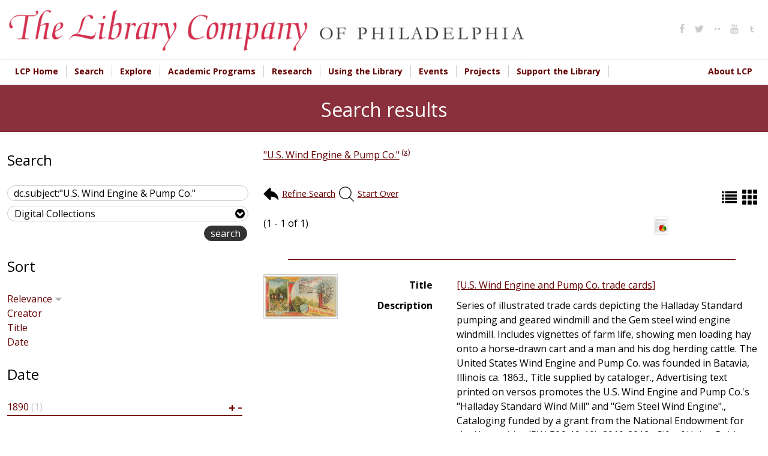

--- FILE ---
content_type: text/html; charset=utf-8
request_url: https://digital.librarycompany.org/islandora/search/dc.subject:%22U.S.%20Wind%20Engine%20%26%20Pump%20Co.%22?cp=islandora:root
body_size: 9357
content:


<!-- THEME DEBUG -->
<!-- CALL: theme('html') -->
<!-- FILE NAME SUGGESTIONS:
   * html--islandora--search--dc.subject:&quot;U.S. Wind Engine &amp; Pump Co.&quot;.tpl.php
   * html--islandora--search.tpl.php
   * html--islandora.tpl.php
   x html.tpl.php
-->
<!-- BEGIN OUTPUT from 'sites/all/themes/lcp/templates/html.tpl.php' -->
<!DOCTYPE html>
<html  lang="en" dir="ltr" prefix="content: http://purl.org/rss/1.0/modules/content/ dc: http://purl.org/dc/terms/ foaf: http://xmlns.com/foaf/0.1/ og: http://ogp.me/ns# rdfs: http://www.w3.org/2000/01/rdf-schema# sioc: http://rdfs.org/sioc/ns# sioct: http://rdfs.org/sioc/types# skos: http://www.w3.org/2004/02/skos/core# xsd: http://www.w3.org/2001/XMLSchema#">
<head>
  <meta charset="utf-8" />
<link rel="shortcut icon" href="https://digital.librarycompany.org/sites/all/themes/lcp/favicon.png" type="image/png" />
<meta name="Generator" content="Drupal 7 (http://drupal.org)" />
  <title>Search results | Library Company of Philadelphia Digital Collections</title>

  <meta property="og:url" content="https://digital.librarycompany.org/islandora/search/dc.subject:"U.S. Wind Engine & Pump Co."" />
  <meta property="og:title" content="Search results | Library Company of Philadelphia Digital Collections" />
  <meta property="og:description" content="" />
  <meta property="og:type" content="website" />
  <meta property="og:image" content="" />
  <meta property="og:image:secure_url" content="" />

      <meta name="MobileOptimized" content="width">
    <meta name="HandheldFriendly" content="true">
    <meta name="viewport" content="width=device-width">
  
  <style>
@import url("https://digital.librarycompany.org/modules/field/theme/field.css?s8ytss");
@import url("https://digital.librarycompany.org/sites/all/modules/islandora/css/islandora.base.css?s8ytss");
@import url("https://digital.librarycompany.org/sites/all/modules/islandora/css/islandora.theme.css?s8ytss");
@import url("https://digital.librarycompany.org/sites/all/modules/islandora_solution_pack_audio/css/islandora_audio.theme.css?s8ytss");
@import url("https://digital.librarycompany.org/sites/all/modules/islandora_solution_pack_collection/css/islandora_basic_collection.base.css?s8ytss");
@import url("https://digital.librarycompany.org/sites/all/modules/islandora_solution_pack_collection/css/islandora_basic_collection.theme.css?s8ytss");
@import url("https://digital.librarycompany.org/sites/all/modules/islandora_solution_pack_image/css/islandora_basic_image.theme.css?s8ytss");
@import url("https://digital.librarycompany.org/sites/all/modules/islandora_batch/css/views_table_contextual_links_fix.css?s8ytss");
@import url("https://digital.librarycompany.org/sites/all/modules/islandora_bookmark/css/islandora_bookmark.css?s8ytss");
@import url("https://digital.librarycompany.org/sites/all/modules/islandora_solution_pack_document/css/islandora_document.theme.css?s8ytss");
@import url("https://digital.librarycompany.org/sites/all/modules/islandora_fits/css/islandora_fits.css?s8ytss");
@import url("https://digital.librarycompany.org/sites/all/modules/islandora_solution_pack_large_image/css/islandora_large_image.theme.css?s8ytss");
@import url("https://digital.librarycompany.org/sites/all/modules/islandora_solution_pack_newspaper/css/islandora_newspaper.base.css?s8ytss");
@import url("https://digital.librarycompany.org/sites/all/modules/islandora_solution_pack_newspaper/css/islandora_newspaper.theme.css?s8ytss");
@import url("https://digital.librarycompany.org/sites/all/modules/islandora_solution_pack_pdf/css/islandora_pdf.theme.css?s8ytss");
@import url("https://digital.librarycompany.org/sites/all/modules/islandora_solr_search/css/islandora_solr.base.css?s8ytss");
@import url("https://digital.librarycompany.org/sites/all/modules/islandora_solr_metadata/css/islandora_solr_metadata.css?s8ytss");
@import url("https://digital.librarycompany.org/sites/all/modules/islandora_solution_pack_video/css/islandora_video.theme.css?s8ytss");
@import url("https://digital.librarycompany.org/sites/all/modules/menu_attach_block/menu_attach_block.css?s8ytss");
@import url("https://digital.librarycompany.org/modules/search/search.css?s8ytss");
@import url("https://digital.librarycompany.org/modules/user/user.css?s8ytss");
@import url("https://digital.librarycompany.org/sites/all/modules/views/css/views.css?s8ytss");
</style>
<style>
@import url("https://digital.librarycompany.org/sites/all/modules/colorbox/styles/default/colorbox_style.css?s8ytss");
@import url("https://digital.librarycompany.org/sites/all/modules/ctools/css/ctools.css?s8ytss");
@import url("https://digital.librarycompany.org/sites/all/modules/islandora_solr_search/css/islandora_solr.theme.css?s8ytss");
@import url("https://digital.librarycompany.org/sites/all/modules/nice_menus/css/nice_menus.css?s8ytss");
@import url("https://digital.librarycompany.org/sites/all/modules/nice_menus/css/nice_menus_default.css?s8ytss");
@import url("https://digital.librarycompany.org/sites/all/modules/responsive_menus/styles/meanMenu/meanmenu.min.css?s8ytss");
</style>
<style>
@import url("https://digital.librarycompany.org/sites/all/themes/lcp/module-css/islandora_internet_archive_bookreader.css?s8ytss");
@import url("https://digital.librarycompany.org/sites/all/themes/lcp/icons/fontello-icons/css/fontello.css?s8ytss");
@import url("https://digital.librarycompany.org/sites/all/themes/lcp/css/styles.css?s8ytss");
</style>
  <script src="https://digital.librarycompany.org/sites/all/modules/jquery_update/replace/jquery/1.7/jquery.min.js?v=1.7.2"></script>
<script src="https://digital.librarycompany.org/misc/jquery-extend-3.4.0.js?v=1.7.2"></script>
<script src="https://digital.librarycompany.org/misc/jquery-html-prefilter-3.5.0-backport.js?v=1.7.2"></script>
<script src="https://digital.librarycompany.org/misc/jquery.once.js?v=1.2"></script>
<script src="https://digital.librarycompany.org/misc/drupal.js?s8ytss"></script>
<script src="https://digital.librarycompany.org/sites/all/modules/nice_menus/js/jquery.bgiframe.js?v=2.1"></script>
<script src="https://digital.librarycompany.org/sites/all/modules/nice_menus/js/jquery.hoverIntent.js?v=0.5"></script>
<script src="https://digital.librarycompany.org/sites/all/modules/nice_menus/js/superfish.js?v=1.4.8"></script>
<script src="https://digital.librarycompany.org/sites/all/modules/nice_menus/js/nice_menus.js?v=1.0"></script>
<script src="https://digital.librarycompany.org/sites/all/modules/islandora_ga_reports/js/track_ds_downloads.js?s8ytss"></script>
<script src="https://digital.librarycompany.org/sites/all/libraries/colorbox/jquery.colorbox-min.js?s8ytss"></script>
<script src="https://digital.librarycompany.org/sites/all/modules/colorbox/js/colorbox.js?s8ytss"></script>
<script src="https://digital.librarycompany.org/sites/all/modules/colorbox/styles/default/colorbox_style.js?s8ytss"></script>
<script src="https://digital.librarycompany.org/sites/all/modules/responsive_menus/styles/meanMenu/jquery.meanmenu.min.js?s8ytss"></script>
<script src="https://digital.librarycompany.org/sites/all/modules/responsive_menus/styles/meanMenu/responsive_menus_mean_menu.js?s8ytss"></script>
<script src="https://digital.librarycompany.org/sites/all/modules/google_analytics/googleanalytics.js?s8ytss"></script>
<script>(function(i,s,o,g,r,a,m){i["GoogleAnalyticsObject"]=r;i[r]=i[r]||function(){(i[r].q=i[r].q||[]).push(arguments)},i[r].l=1*new Date();a=s.createElement(o),m=s.getElementsByTagName(o)[0];a.async=1;a.src=g;m.parentNode.insertBefore(a,m)})(window,document,"script","https://www.google-analytics.com/analytics.js","ga");ga("create", "UA-1032164-18", {"cookieDomain":"auto"});ga("set", "anonymizeIp", true);ga("send", "pageview");</script>
<script src="https://digital.librarycompany.org/sites/all/themes/lcp/js/script.js?s8ytss"></script>
<script src="https://digital.librarycompany.org/sites/all/themes/lcp/js/grid-list-toggle.js?s8ytss"></script>
<script>jQuery.extend(Drupal.settings, {"basePath":"\/","pathPrefix":"","ajaxPageState":{"theme":"lcp","theme_token":"qEx0DOYojOiIiTkq6nrlSDfd3-YkbCLVkzFX8wg5ya4","js":{"sites\/all\/modules\/jquery_update\/replace\/jquery\/1.7\/jquery.min.js":1,"misc\/jquery-extend-3.4.0.js":1,"misc\/jquery-html-prefilter-3.5.0-backport.js":1,"misc\/jquery.once.js":1,"misc\/drupal.js":1,"sites\/all\/modules\/nice_menus\/js\/jquery.bgiframe.js":1,"sites\/all\/modules\/nice_menus\/js\/jquery.hoverIntent.js":1,"sites\/all\/modules\/nice_menus\/js\/superfish.js":1,"sites\/all\/modules\/nice_menus\/js\/nice_menus.js":1,"sites\/all\/modules\/islandora_ga_reports\/js\/track_ds_downloads.js":1,"sites\/all\/libraries\/colorbox\/jquery.colorbox-min.js":1,"sites\/all\/modules\/colorbox\/js\/colorbox.js":1,"sites\/all\/modules\/colorbox\/styles\/default\/colorbox_style.js":1,"sites\/all\/modules\/responsive_menus\/styles\/meanMenu\/jquery.meanmenu.min.js":1,"sites\/all\/modules\/responsive_menus\/styles\/meanMenu\/responsive_menus_mean_menu.js":1,"sites\/all\/modules\/google_analytics\/googleanalytics.js":1,"0":1,"sites\/all\/themes\/lcp\/js\/script.js":1,"sites\/all\/themes\/lcp\/js\/grid-list-toggle.js":1},"css":{"modules\/system\/system.base.css":1,"modules\/system\/system.menus.css":1,"modules\/system\/system.messages.css":1,"modules\/system\/system.theme.css":1,"modules\/comment\/comment.css":1,"modules\/field\/theme\/field.css":1,"sites\/all\/modules\/islandora\/css\/islandora.base.css":1,"sites\/all\/modules\/islandora\/css\/islandora.theme.css":1,"sites\/all\/modules\/islandora_solution_pack_audio\/css\/islandora_audio.theme.css":1,"sites\/all\/modules\/islandora_solution_pack_collection\/css\/islandora_basic_collection.base.css":1,"sites\/all\/modules\/islandora_solution_pack_collection\/css\/islandora_basic_collection.theme.css":1,"sites\/all\/modules\/islandora_solution_pack_image\/css\/islandora_basic_image.theme.css":1,"sites\/all\/modules\/islandora_batch\/css\/views_table_contextual_links_fix.css":1,"sites\/all\/modules\/islandora_bookmark\/css\/islandora_bookmark.css":1,"sites\/all\/modules\/islandora_solution_pack_document\/css\/islandora_document.theme.css":1,"sites\/all\/modules\/islandora_fits\/css\/islandora_fits.css":1,"sites\/all\/modules\/islandora_solution_pack_large_image\/css\/islandora_large_image.theme.css":1,"sites\/all\/modules\/islandora_solution_pack_newspaper\/css\/islandora_newspaper.base.css":1,"sites\/all\/modules\/islandora_solution_pack_newspaper\/css\/islandora_newspaper.theme.css":1,"sites\/all\/modules\/islandora_solution_pack_pdf\/css\/islandora_pdf.theme.css":1,"sites\/all\/modules\/islandora_solr_search\/css\/islandora_solr.base.css":1,"sites\/all\/modules\/islandora_solr_metadata\/css\/islandora_solr_metadata.css":1,"sites\/all\/modules\/islandora_solution_pack_video\/css\/islandora_video.theme.css":1,"sites\/all\/modules\/menu_attach_block\/menu_attach_block.css":1,"modules\/node\/node.css":1,"modules\/search\/search.css":1,"modules\/user\/user.css":1,"sites\/all\/modules\/views\/css\/views.css":1,"sites\/all\/modules\/colorbox\/styles\/default\/colorbox_style.css":1,"sites\/all\/modules\/ctools\/css\/ctools.css":1,"sites\/all\/modules\/islandora_solr_search\/css\/islandora_solr.theme.css":1,"sites\/all\/modules\/nice_menus\/css\/nice_menus.css":1,"sites\/all\/modules\/nice_menus\/css\/nice_menus_default.css":1,"sites\/all\/modules\/responsive_menus\/styles\/meanMenu\/meanmenu.min.css":1,"sites\/all\/themes\/lcp\/system.base.css":1,"sites\/all\/themes\/lcp\/system.menus.css":1,"sites\/all\/themes\/lcp\/system.messages.css":1,"sites\/all\/themes\/lcp\/system.theme.css":1,"sites\/all\/themes\/lcp\/comment.css":1,"sites\/all\/themes\/lcp\/node.css":1,"sites\/all\/themes\/lcp\/module-css\/islandora_internet_archive_bookreader.css":1,"sites\/all\/themes\/lcp\/icons\/fontello-icons\/css\/fontello.css":1,"sites\/all\/themes\/lcp\/css\/styles.css":1}},"colorbox":{"opacity":"0.85","current":"{current} of {total}","previous":"\u00ab Prev","next":"Next \u00bb","close":"Close","maxWidth":"98%","maxHeight":"98%","fixed":true,"mobiledetect":true,"mobiledevicewidth":"480px","file_public_path":"\/sites\/default\/files","specificPagesDefaultValue":"admin*\nimagebrowser*\nimg_assist*\nimce*\nnode\/add\/*\nnode\/*\/edit\nprint\/*\nprintpdf\/*\nsystem\/ajax\nsystem\/ajax\/*"},"nice_menus_options":{"delay":800,"speed":"slow"},"responsive_menus":[{"selectors":".main-menu","container":"body","trigger_txt":"\u003Cspan \/\u003E\u003Cspan \/\u003E\u003Cspan \/\u003E","close_txt":"X","close_size":"18px","position":"right","media_size":"720","show_children":"1","expand_children":"1","expand_txt":"+","contract_txt":"-","remove_attrs":"0","responsive_menus_style":"mean_menu"}],"googleanalytics":{"trackOutbound":1,"trackMailto":1,"trackDownload":1,"trackDownloadExtensions":"7z|aac|arc|arj|asf|asx|avi|bin|csv|doc(x|m)?|dot(x|m)?|exe|flv|gif|gz|gzip|hqx|jar|jpe?g|js|mp(2|3|4|e?g)|mov(ie)?|msi|msp|pdf|phps|png|ppt(x|m)?|pot(x|m)?|pps(x|m)?|ppam|sld(x|m)?|thmx|qtm?|ra(m|r)?|sea|sit|tar|tgz|torrent|txt|wav|wma|wmv|wpd|xls(x|m|b)?|xlt(x|m)|xlam|xml|z|zip","trackColorbox":1},"urlIsAjaxTrusted":{"\/islandora\/search\/dc.subject:%22U.S.%20Wind%20Engine%20%26%20Pump%20Co.%22?cp=islandora:root":true}});</script>
      <!--[if lt IE 9]>
    <script src="/sites/all/themes/zen/js/html5shiv.min.js"></script>
    <![endif]-->
  </head>
<body class="html not-front not-logged-in one-sidebar sidebar-first page-islandora page-islandora-search page-islandora-search-dcsubjectus-wind-engine--pump-co designkit section-islandora islandora-cp-islandora-root" >
      <p class="skip-link__wrapper">
      <a href="#main-menu" class="skip-link visually-hidden visually-hidden--focusable" id="skip-link">Jump to navigation</a>
    </p>
    

<!-- THEME DEBUG -->
<!-- CALL: theme('region') -->
<!-- FILE NAME SUGGESTIONS:
   * region--page-top.tpl.php
   x region.tpl.php
-->
<!-- BEGIN OUTPUT from 'sites/all/themes/zen/templates/region.tpl.php' -->

<!-- END OUTPUT from 'sites/all/themes/zen/templates/region.tpl.php' -->

  

<!-- THEME DEBUG -->
<!-- CALL: theme('page') -->
<!-- FILE NAME SUGGESTIONS:
   * page--islandora--search--dc.subject:&quot;U.S. Wind Engine &amp; Pump Co.&quot;.tpl.php
   * page--islandora--search.tpl.php
   * page--islandora.tpl.php
   x page.tpl.php
-->
<!-- BEGIN OUTPUT from 'sites/all/themes/lcp/templates/page.tpl.php' -->

<div>

  <header class="header" role="banner">
    <div class="header-inner layout-center">
              <a href="/" title="Home" rel="home" class="header__logo"><img src="https://digital.librarycompany.org/sites/all/themes/lcp/logo.png" alt="Home" class="header__logo-image" /></a>
      
      
      
      

<!-- THEME DEBUG -->
<!-- CALL: theme('region') -->
<!-- FILE NAME SUGGESTIONS:
   * region--header.tpl.php
   x region.tpl.php
-->
<!-- BEGIN OUTPUT from 'sites/all/themes/zen/templates/region.tpl.php' -->
  <div class="header__region region region-header">
    

<!-- THEME DEBUG -->
<!-- CALL: theme('block') -->
<!-- FILE NAME SUGGESTIONS:
   * block--menu--menu-social-media-header.tpl.php
   * block--menu.tpl.php
   * block--header.tpl.php
   x block.tpl.php
-->
<!-- BEGIN OUTPUT from 'sites/all/themes/zen/templates/block.tpl.php' -->
<div class="block block-menu social-media-header first last odd" role="navigation" id="block-menu-menu-social-media-header">

      
  <ul class="menu"><li class="menu__item is-leaf first leaf"><a href="http://www.facebook.com/pages/The-Library-Company-of-Philadelphia/74593339617?ref=mf#" class="menu__link"><i class='icon fontello icon-facebook'></i></a></li>
<li class="menu__item is-leaf leaf"><a href="http://www.twitter.com/librarycompany" class="menu__link"><i class='icon fontello icon-twitter'></i></a></li>
<li class="menu__item is-leaf leaf"><a href="http://www.flickr.com/photos/library-company-of-philadelphia/" class="menu__link"><i class='icon fontello icon-dot-2'></i></a></li>
<li class="menu__item is-leaf leaf"><a href="http://www.youtube.com/user/LibraryCompany/feed" class="menu__link"><i class='icon fontello icon-youtube'></i></a></li>
<li class="menu__item is-leaf last leaf"><a href="http://librarycompany.tumblr.com/" class="menu__link"><i class='icon fontello icon-tumbler'></i></a></li>
</ul>
</div>

<!-- END OUTPUT from 'sites/all/themes/zen/templates/block.tpl.php' -->

  </div>

<!-- END OUTPUT from 'sites/all/themes/zen/templates/region.tpl.php' -->

    </div>


  </header>

  
  

<!-- THEME DEBUG -->
<!-- CALL: theme('region') -->
<!-- FILE NAME SUGGESTIONS:
   * region--navigation.tpl.php
   x region.tpl.php
-->
<!-- BEGIN OUTPUT from 'sites/all/themes/zen/templates/region.tpl.php' -->
  <div class="region region-navigation">
    

<!-- THEME DEBUG -->
<!-- CALL: theme('block') -->
<!-- FILE NAME SUGGESTIONS:
   * block--nice-menus--1.tpl.php
   * block--nice-menus.tpl.php
   * block--navigation.tpl.php
   x block.tpl.php
-->
<!-- BEGIN OUTPUT from 'sites/all/themes/zen/templates/block.tpl.php' -->
<div class="block block-nice-menus layout-center main-menu clearfix first last odd" id="block-nice-menus-1">

        <h2 class="block__title"><span class="nice-menu-hide-title">Main menu</span></h2>
    
  <ul class="nice-menu nice-menu-down nice-menu-main-menu" id="nice-menu-1"><li class="menu__item menu-644 menu-path-librarycompanyorg first odd "><a href="http://www.librarycompany.org" class="menu__link">LCP Home</a></li>
<li class="menu__item menu-1450 menuparent  menu-path-sdigitallibrarycompanyorg-discovery  even "><a href="https://digital.librarycompany.org/discovery" class="menu__link">Search</a><ul><li class="menu__item menu-1447 menu-path-slibrarycompanykohacatalogcom- first odd "><a href="https://librarycompany.kohacatalog.com/" class="menu__link">Search Library Catalog</a></li>
<li class="menu__item menu-1451 menu-path-sdigitallibrarycompanyorg-  even "><a href="https://digital.librarycompany.org/" class="menu__link">Search Digital Collections</a></li>
<li class="menu__item menu-1452 menu-path-slibrarycompanyorg-using-the-library-search-  odd "><a href="https://librarycompany.org/using-the-library/search/" class="menu__link">How to Search the Collections</a></li>
<li class="menu__item menu-1453 menu-path-slibrarycompanyorg-using-the-library-genre-and-other-terms-  even "><a href="https://librarycompany.org/using-the-library/genre-and-other-terms/" class="menu__link">Access Terms Used in Our Catalogs</a></li>
<li class="menu__item menu-1454 menu-path-slibrarycompanyorg-using-the-library-findingaids-  odd last"><a href="https://librarycompany.org/using-the-library/findingaids/" class="menu__link">Finding Aids</a></li>
</ul></li>
<li class="menu__item menu-1448 menuparent  menu-path-slibrarycompanyorg-explore  odd "><a href="https://librarycompany.org/explore" class="menu__link">Explore</a><ul><li class="menu__item menu-219 menu-path-islandora first odd "><a href="/islandora" class="menu__link">Browse Collections</a></li>
<li class="menu__item menu-1455 menu-path-slibrarycompanyorg-news  even "><a href="https://librarycompany.org/news" class="menu__link">LCP News</a></li>
<li class="menu__item menu-1456 menu-path-slibrarycompanyorg-explore-lcp-social-media-wall-  odd "><a href="https://librarycompany.org/explore/lcp-social-media-wall/" class="menu__link">Social Media</a></li>
<li class="menu__item menu-1465 menu-path-slibrarycompanyorg-research-exhibits-  even "><a href="https://librarycompany.org/research/exhibits/" class="menu__link">Exhibitions</a></li>
<li class="menu__item menu-1466 menu-path-slibrarycompanyorg-talking-in-the-library-  odd last"><a href="https://librarycompany.org/talking-in-the-library/" class="menu__link">Podcast</a></li>
</ul></li>
<li class="menu__item menu-552 menuparent  menu-path-slibrarycompanyorg-academic-programs-  even "><a href="https://librarycompany.org/academic-programs/" class="menu__link">Academic Programs</a><ul><li class="menu__item menu-1457 menu-path-slibrarycompanyorg-academic-programs- first odd "><a href="https://librarycompany.org/academic-programs/" class="menu__link">Overview</a></li>
<li class="menu__item menu-1458 menu-path-slibrarycompanyorg-academic-programs-fellowships-  even "><a href="https://librarycompany.org/academic-programs/fellowships/" class="menu__link">Fellowships</a></li>
<li class="menu__item menu-1459 menu-path-slibrarycompanyorg-innovation-award--  odd "><a href="https://librarycompany.org/innovation-award/#/" class="menu__link">Innovation Award</a></li>
<li class="menu__item menu-1754 menu-path-slibrarycompanyorg-biennial-first-book-award--top  even "><a href="https://librarycompany.org/biennial-first-book-award/#/top" class="menu__link">Biennial First Book Award</a></li>
<li class="menu__item menu-1460 menu-path-slibrarycompanyorg-seminars-  odd "><a href="https://librarycompany.org/seminars/" class="menu__link">Seminars</a></li>
<li class="menu__item menu-1461 menu-path-slibrarycompanyorg-academic-programs-paah-  even "><a href="https://librarycompany.org/academic-programs/paah/" class="menu__link">Program in African American History</a></li>
<li class="menu__item menu-1462 menu-path-slibrarycompanyorg-academic-programs-peaes-  odd "><a href="https://librarycompany.org/academic-programs/peaes/" class="menu__link">Program in Early American Economy and Society</a></li>
<li class="menu__item menu-1463 menu-path-slibrarycompanyorg-academic-programs-women-  even "><a href="https://librarycompany.org/academic-programs/women/" class="menu__link">The Davida T. Deutsch Program in Women’s History</a></li>
<li class="menu__item menu-1464 menu-path-slibrarycompanyorg-academic-programs-vcp-  odd last"><a href="https://librarycompany.org/academic-programs/vcp/" class="menu__link">Visual Culture Program</a></li>
</ul></li>
<li class="menu__item menu-647 menuparent  menu-path-librarycompanyorg-research-  odd "><a href="http://librarycompany.org/research/" class="menu__link">Research</a><ul><li class="menu__item menu-1467 menu-path-slibrarycompanyorg-research-top first odd "><a href="https://librarycompany.org/research/#top" class="menu__link">Overview</a></li>
<li class="menu__item menu-1468 menu-path-slibrarycompanyorg-research-subject-guides-afroam-  even "><a href="https://librarycompany.org/research/subject-guides/afroam/" class="menu__link">Subject Guides</a></li>
<li class="menu__item menu-1470 menu-path-slibrarycompanyorg-using-the-library-findingaids-  odd "><a href="https://librarycompany.org/using-the-library/findingaids/" class="menu__link">Finding Aids</a></li>
<li class="menu__item menu-1471 menu-path-slibrarycompanyorg-research-exhibits-  even "><a href="https://librarycompany.org/research/exhibits/" class="menu__link">Online Exhibitions</a></li>
<li class="menu__item menu-1472 menu-path-slibrarycompanyorg-research-bindings-  odd last"><a href="https://librarycompany.org/research/bindings/" class="menu__link">Bookbinding Research</a></li>
</ul></li>
<li class="menu__item menu-544 menuparent  menu-path-librarycompanyorg-using-the-library-  even "><a href="http://librarycompany.org/using-the-library/" class="menu__link">Using the Library</a><ul><li class="menu__item menu-1474 menu-path-slibrarycompanyorg-using-the-library- first odd "><a href="https://librarycompany.org/using-the-library/" class="menu__link">Overview</a></li>
<li class="menu__item menu-643 menu-path-slibrarycompanyorg-using-the-library-access-  even "><a href="https://librarycompany.org/using-the-library/access/" class="menu__link">Hours, Access, &amp; Location</a></li>
<li class="menu__item menu-646 menu-path-librarycompanyorg-using-the-library-rightsrepro-  odd "><a href="http://librarycompany.org/using-the-library/rightsrepro/" class="menu__link">Rights &amp; Reproductions</a></li>
<li class="menu__item menu-1475 menu-path-slibrarycompanyorg-using-the-library-search-  even "><a href="https://librarycompany.org/using-the-library/search/" class="menu__link">How to Search Collections</a></li>
<li class="menu__item menu-1740 menu-path-slibrarycompanyorg-potentially-harmful-materials-and-descriptions-statement-  odd "><a href="https://librarycompany.org/potentially-harmful-materials-and-descriptions-statement/" class="menu__link">Potentially Harmful Materials and Descriptions Statement</a></li>
<li class="menu__item menu-1759 menu-path-slibrarycompanyorg-using-the-library-resources--  even last"><a href="https://librarycompany.org/using-the-library/resources/#/" class="menu__link">Online Resources</a></li>
</ul></li>
<li class="menu__item menu-554 menuparent  menu-path-librarycompanyorg-calendar-  odd "><a href="http://librarycompany.org/calendar/" class="menu__link">Events</a><ul><li class="menu__item menu-1476 menu-path-slibrarycompanyorg-calendar- first odd "><a href="https://librarycompany.org/calendar/" class="menu__link">Upcoming Events</a></li>
<li class="menu__item menu-1478 menu-path-slibrarycompanyorg-seminars-  even "><a href="https://librarycompany.org/seminars/" class="menu__link">Seminars</a></li>
<li class="menu__item menu-1479 menu-path-slibrarycompanyorg-news-  odd "><a href="https://librarycompany.org/news/" class="menu__link">LCP News</a></li>
<li class="menu__item menu-1480 menu-path-slibrarycompanyorg-about-lcp-press-  even last"><a href="https://librarycompany.org/about-lcp/press/" class="menu__link">LCP Press Resources</a></li>
</ul></li>
<li class="menu__item menu-1742 menuparent  menu-path-front  even "><a href="/" class="menu__link">Projects</a><ul><li class="menu__item menu-1749 menu-path-slibrarycompanyorg-beyond-glass-cases-the-library-company-of-philadelphias-collections-lab-- first odd "><a href="https://librarycompany.org/beyond-glass-cases-the-library-company-of-philadelphias-collections-lab/#/" class="menu__link">Beyond Glass Cases</a></li>
<li class="menu__item menu-1755 menu-path-slibrarycompanyorg-lcppapersproject-  even "><a href="https://librarycompany.org/lcppapersproject/" class="menu__link">Library Company Papers Project</a></li>
<li class="menu__item menu-1756 menu-path-slibrarycompanyorg-hearingvoices-  odd "><a href="https://librarycompany.org/hearingvoices/" class="menu__link">Hearing Voices</a></li>
<li class="menu__item menu-1743 menu-path-slibrarycompanyorg-imperfect-history-  even "><a href="https://librarycompany.org/imperfect-history/" class="menu__link">Imperfect History</a></li>
<li class="menu__item menu-1744 menu-path-slibrarycompanyorg-fireside-chats-  odd last"><a href="https://librarycompany.org/fireside-chats/" class="menu__link">Fireside Chats</a></li>
</ul></li>
<li class="menu__item menu-645 menuparent  menu-path-slibrarycompanyorg-development-  odd "><a href="https://librarycompany.org/development/" class="menu__link">Support the Library</a><ul><li class="menu__item menu-1483 menu-path-slibrarycompanyorg-development- first odd "><a href="https://librarycompany.org/development/" class="menu__link">Overview</a></li>
<li class="menu__item menu-1484 menu-path-slibrarycompanyorg-development-development-donate-form-  even "><a href="https://librarycompany.org/development/development-donate-form/" class="menu__link">Donate Online!</a></li>
<li class="menu__item menu-1485 menu-path-slibrarycompanyorg-development-development-member-form-  odd "><a href="https://librarycompany.org/development/development-member-form/" class="menu__link">Join &amp; Renew Membership Online</a></li>
<li class="menu__item menu-1486 menu-path-slibrarycompanyorg-development-shareholding-  even "><a href="https://librarycompany.org/development/shareholding/" class="menu__link">Support: Shareholding</a></li>
<li class="menu__item menu-1488 menu-path-slibrarycompanyorg-development-support-lecture-jvch--  odd "><a href="https://librarycompany.org/development/support-lecture-jvch/#/" class="menu__link">Lecture in Honor of John C. Van Horne</a></li>
<li class="menu__item menu-1487 menu-path-slibrarycompanyorg-development-membership-benefits-  even "><a href="https://librarycompany.org/development/membership-benefits/" class="menu__link">Membership Benefits</a></li>
<li class="menu__item menu-1490 menu-path-slibrarycompanyorg-development-planned-giving-  odd "><a href="https://librarycompany.org/development/planned-giving/" class="menu__link">Planned Giving</a></li>
<li class="menu__item menu-1489 menu-path-slibrarycompanyorg-development-support-annual-dinner--  even "><a href="https://librarycompany.org/development/support-annual-dinner/#/" class="menu__link">Annual Dinner</a></li>
<li class="menu__item menu-1758 menu-path-slibrarycompanyorg-development-support-junto--  odd last"><a href="https://librarycompany.org/development/support-junto/#/" class="menu__link">Junto</a></li>
</ul></li>
<li class="menu__item menu-648 menuparent  menu-path-slibrarycompanyorg-about-lcp-  even last"><a href="https://librarycompany.org/about-lcp/" class="menu__link">About LCP</a><ul><li class="menu__item menu-1496 menu-path-slibrarycompanyorg-about-lcp-annual-reports- first odd "><a href="https://librarycompany.org/about-lcp/annual-reports/" class="menu__link">Annual Reports</a></li>
<li class="menu__item menu-1498 menu-path-slibrarycompanyorg-about-lcp-staff-  even "><a href="https://librarycompany.org/about-lcp/staff/" class="menu__link">Staff</a></li>
<li class="menu__item menu-1499 menu-path-slibrarycompanyorg-about-lcp-board-  odd "><a href="https://librarycompany.org/about-lcp/board/" class="menu__link">Board of Trustees</a></li>
<li class="menu__item menu-1500 menu-path-slibrarycompanyorg-about-lcp-employment-  even "><a href="https://librarycompany.org/about-lcp/employment/" class="menu__link">Employment</a></li>
<li class="menu__item menu-1501 menu-path-slibrarycompanyorg-about-lcp-affiliations-  odd "><a href="https://librarycompany.org/about-lcp/affiliations/" class="menu__link">Affiliations</a></li>
<li class="menu__item menu-1502 menu-path-slibrarycompanyorg-news-  even "><a href="https://librarycompany.org/news/" class="menu__link">LCP Blog</a></li>
<li class="menu__item menu-1503 menu-path-slibrarycompanyorg-about-lcp-press-  odd "><a href="https://librarycompany.org/about-lcp/press/" class="menu__link">Press Resources</a></li>
<li class="menu__item menu-1491 menu-path-slibrarycompanyorg-lcp-privacy-policy-  even "><a href="https://librarycompany.org/lcp-privacy-policy/" class="menu__link">LCP Privacy Policy</a></li>
<li class="menu__item menu-1494 menu-path-slibrarycompanyorg-about-lcp-  odd "><a href="https://librarycompany.org/about-lcp/" class="menu__link">Overview and History</a></li>
<li class="menu__item menu-1495 menu-path-slibrarycompanyorg-about-lcp-lcp-faq-sheet-  even last"><a href="https://librarycompany.org/about-lcp/lcp-faq-sheet/" class="menu__link">LCP FAQ Sheet</a></li>
</ul></li>
</ul>

</div>

<!-- END OUTPUT from 'sites/all/themes/zen/templates/block.tpl.php' -->

  </div>

<!-- END OUTPUT from 'sites/all/themes/zen/templates/region.tpl.php' -->

    <div class="region-context-wrapper">
    <div class="layout-center">
      

<!-- THEME DEBUG -->
<!-- CALL: theme('region') -->
<!-- FILE NAME SUGGESTIONS:
   x region--context.tpl.php
   * region.tpl.php
-->
<!-- BEGIN OUTPUT from 'sites/all/themes/lcp/templates/region--context.tpl.php' -->
<hr class="context-head-hr">

  <div class="region region-context">
    

<!-- THEME DEBUG -->
<!-- CALL: theme('block') -->
<!-- FILE NAME SUGGESTIONS:
   * block--blockify--blockify-page-title.tpl.php
   * block--blockify.tpl.php
   * block--context.tpl.php
   x block.tpl.php
-->
<!-- BEGIN OUTPUT from 'sites/all/themes/zen/templates/block.tpl.php' -->
<div class="block block-blockify first odd" id="block-blockify-blockify-page-title">

      
  <h1 class="title" id="page-title">Search results</h1>
</div>

<!-- END OUTPUT from 'sites/all/themes/zen/templates/block.tpl.php' -->

        <hr class="context-foot-hr">
  </div>

<!-- END OUTPUT from 'sites/all/themes/lcp/templates/region--context.tpl.php' -->

    </div>
  </div>
</div>

<div class="layout-center">

  <div class="layout-3col layout-swap layout-center-inner-main">

    
    <main class="layout-3col__right-content" role="main">
            <nav class="breadcrumb" role="navigation"><h2 class="breadcrumb__title">You are here</h2><ol class="breadcrumb__list"><li class="breadcrumb__item"><a title="dc.subject:&quot;U.S. Wind Engine &amp; Pump Co.&quot;" rel="nofollow" href="/islandora/search/dc.subject%3A%22U.S.%20Wind%20Engine%20%26%20Pump%20Co.%22?cp=islandora%3Aroot&amp;islandora_solr_search_navigation=1">&quot;U.S. Wind Engine &amp; Pump Co.&quot;</a><span class="islandora-solr-breadcrumb-super"> <a title="Remove dc.subject:&quot;U.S. Wind Engine &amp; Pump Co.&quot;" rel="nofollow" href="/islandora/search/%20?cp=islandora%3Aroot&amp;islandora_solr_search_navigation=1">(x)</a></span></li></ol></nav>      <a href="#skip-link" class="visually-hidden visually-hidden--focusable" id="main-content">Back to top</a>
                              

<!-- THEME DEBUG -->
<!-- CALL: theme('region') -->
<!-- FILE NAME SUGGESTIONS:
   * region--content.tpl.php
   x region--no-wrapper.tpl.php
   * region.tpl.php
-->
<!-- BEGIN OUTPUT from 'sites/all/themes/zen/templates/region--no-wrapper.tpl.php' -->



<!-- THEME DEBUG -->
<!-- CALL: theme('block') -->
<!-- FILE NAME SUGGESTIONS:
   x block--no-wrapper.tpl.php
   * block--system--main.tpl.php
   * block--system.tpl.php
   * block--content.tpl.php
   * block.tpl.php
-->
<!-- BEGIN OUTPUT from 'sites/all/themes/zen/templates/block--no-wrapper.tpl.php' -->




<!-- THEME DEBUG -->
<!-- CALL: theme('islandora_solr_wrapper') -->
<!-- BEGIN OUTPUT from 'sites/all/themes/lcp/templates/islandora-solr-wrapper.tpl.php' -->

<div id="islandora-solr-top">

  <div class="refine-search">
    <div class="item-list"><ul><li class="first"><a href="/advanced-search" title="Refine Search">Refine Search</a></li>
<li class="last"><a href="/advanced-search?reset=true" title="Start Over">Start Over</a></li>
</ul></div>  </div>

  <div class="primary-displays">
    

<!-- THEME DEBUG -->
<!-- CALL: theme('block') -->
<!-- FILE NAME SUGGESTIONS:
   * block--islandora-solr--display-switch.tpl.php
   * block--islandora-solr.tpl.php
   * block---1.tpl.php
   x block.tpl.php
-->
<!-- BEGIN OUTPUT from 'sites/all/themes/zen/templates/block.tpl.php' -->
<div class="block block-islandora-solr first odd" id="block-islandora-solr-display-switch">

      
  <div class="item-list"><ul class="islandora-solr-display"><li class="first"><a class="display-default active" rel="nofollow" title="Display search results as a list view" href="/islandora/search/dc.subject%3A%22U.S.%20Wind%20Engine%20%26%20Pump%20Co.%22?cp=islandora%3Aroot&amp;islandora_solr_search_navigation=1&amp;display=default">List (default)</a></li>
<li class="last"><a class="display-grid" rel="nofollow" title="Display search results as a grid view" href="/islandora/search/dc.subject%3A%22U.S.%20Wind%20Engine%20%26%20Pump%20Co.%22?cp=islandora%3Aroot&amp;islandora_solr_search_navigation=1&amp;display=grid">Grid</a></li>
</ul></div>
</div>

<!-- END OUTPUT from 'sites/all/themes/zen/templates/block.tpl.php' -->

  </div>

  <div class="item-list"><ul id="secondary-display-profiles"><li class="first last"><a title="Download complete resultset as a CSV Spreadsheet" rel="nofollow" href="/islandora/search/dc.subject%3A%22U.S.%20Wind%20Engine%20%26%20Pump%20Co.%22?cp=islandora%3Aroot&amp;islandora_solr_search_navigation=1&amp;solr_profile=csv"><img src="/sites/all/modules/islandora_solr_search/islandora_solr_config/images/csv.png" class="secondary-display-csv" alt="CSV Spreadsheet"></a></li>
</ul></div>
  <div id="islandora-solr-result-count">
    (1 - 1 of 1)  </div>

  <div class="search-pager">
      </div>

</div>
<div class="islandora-solr-content">

  <hr class="solr-post-pager-hr">
  

<!-- THEME DEBUG -->
<!-- CALL: theme('islandora_solr') -->
<!-- BEGIN OUTPUT from 'sites/all/themes/lcp/templates/islandora-solr.tpl.php' -->
  <div class="islandora islandora-solr-search-results">
                                          <!-- Search result -->
      <div class="islandora-solr-search-result clear-block odd">
        <div class="islandora-solr-search-result-inner">
          <!-- Thumbnail -->
          <dl class="solr-thumb">
            <dt>
              <a href="/islandora/object/digitool%3A107122?solr_nav%5Bid%5D=f103bf3bf2d0feb1c161&amp;solr_nav%5Bpage%5D=0&amp;solr_nav%5Boffset%5D=0" title="[U.S. Wind Engine and Pump Co. trade cards]"><img typeof="foaf:Image" src="/islandora/object/digitool%3A107122/datastream/TN/view?solr_nav%5Bid%5D=f103bf3bf2d0feb1c161&amp;solr_nav%5Bpage%5D=0&amp;solr_nav%5Boffset%5D=0" alt="[U.S. Wind Engine and Pump Co. trade cards]" /></a>            </dt>
            <dd></dd>
          </dl>
          <!-- Metadata -->
          <dl class="solr-fields islandora-inline-metadata">
                          <dt class="solr-label lcp-mods-display-title-ms">
                Title              </dt>
              <dd class="solr-value lcp-mods-display-title-ms">
                <a href="/islandora/object/digitool%3A107122?solr_nav%5Bid%5D=f103bf3bf2d0feb1c161&amp;solr_nav%5Bpage%5D=0&amp;solr_nav%5Boffset%5D=0" title="[U.S. Wind Engine and Pump Co. trade cards]">[U.S. Wind Engine and Pump Co. trade cards]</a>              </dd>
                          <dt class="solr-label dc-description">
                Description              </dt>
              <dd class="solr-value dc-description">
                Series of illustrated trade cards depicting the Halladay Standard pumping and geared windmill and the Gem steel wind engine windmill. Includes vignettes of farm life, showing men loading hay onto a horse-drawn cart and a man and his dog herding cattle. The United States Wind Engine and Pump Co. was founded in Batavia, Illinois ca. 1863., Title supplied by cataloger., Advertising text printed on versos promotes the U.S. Wind Engine and Pump Co.'s "Halladay Standard Wind Mill" and "Gem Steel Wind Engine"., Cataloging funded by a grant from the National Endowment for the Humanities (PW-506-19-10), 2010-2012., Gift of Helen Beitler., Digitized.              </dd>
                          <dt class="solr-label lcp-mods-first-date-ms">
                Date              </dt>
              <dd class="solr-value lcp-mods-first-date-ms">
                [ca. 1890]              </dd>
                          <dt class="solr-label lcp-mods-display-location-ms">
                Location              </dt>
              <dd class="solr-value lcp-mods-display-location-ms">
                Library Company of Philadelphia | Print Department trade card - United States [P.9993.8 & 9]              </dd>
                      </dl>
        </div>
      </div>
              <hr class="solr-post-row-hr row-final">
      
      


          </div>

<!-- END OUTPUT from 'sites/all/themes/lcp/templates/islandora-solr.tpl.php' -->

    </div>

<!-- END OUTPUT from 'sites/all/themes/lcp/templates/islandora-solr-wrapper.tpl.php' -->


<!-- END OUTPUT from 'sites/all/themes/zen/templates/block--no-wrapper.tpl.php' -->


<!-- END OUTPUT from 'sites/all/themes/zen/templates/region--no-wrapper.tpl.php' -->

          </main>

          <aside class="layout-3col__left-sidebar" role="complementary">
        

<!-- THEME DEBUG -->
<!-- CALL: theme('region') -->
<!-- FILE NAME SUGGESTIONS:
   * region--sidebar-first.tpl.php
   x region--no-wrapper.tpl.php
   * region.tpl.php
-->
<!-- BEGIN OUTPUT from 'sites/all/themes/zen/templates/region--no-wrapper.tpl.php' -->



<!-- THEME DEBUG -->
<!-- CALL: theme('block') -->
<!-- FILE NAME SUGGESTIONS:
   * block--islandora-collection-search--islandora-collection-search.tpl.php
   * block--islandora-collection-search.tpl.php
   * block--context.tpl.php
   x block.tpl.php
-->
<!-- BEGIN OUTPUT from 'sites/all/themes/zen/templates/block.tpl.php' -->
<div class="block block-islandora-collection-search last even" id="block-islandora-collection-search-islandora-collection-search">

        <h2 class="block__title">Search</h2>
    
  <form action="/islandora/search/dc.subject:%22U.S.%20Wind%20Engine%20%26%20Pump%20Co.%22?cp=islandora:root" method="post" id="islandora-collection-search-form" accept-charset="UTF-8"><div><div class="container-inline form-wrapper" id="edit-simple"><div class="form-item form-type-textfield form-item-islandora-simple-search-query">
  <label class="element-invisible" for="edit-islandora-simple-search-query">Search box </label>
 <input placeholder="Search the Library" type="text" id="edit-islandora-simple-search-query" name="islandora_simple_search_query" value="dc.subject:&quot;U.S. Wind Engine &amp; Pump Co.&quot;" size="15" maxlength="128" class="form-text" />
</div>
<div class="form-item form-type-select form-item-collection-select">
 <select id="edit-collection-select" name="collection_select" class="form-select"><option value="all">All collections</option><option value="islandora:root" selected="selected">Digital Collections</option></select>
</div>
<a href="/advanced-search" class="adv-search">advanced search</a><input type="submit" id="edit-submit" name="op" value="search" class="form-submit" /></div><input type="hidden" name="form_build_id" value="form-iYOVtd1OTvf2hEGtW_gRUsOG3dqds0YsI_RTkwSDzq0" />
<input type="hidden" name="form_id" value="islandora_collection_search_form" />
</div></form>
</div>

<!-- END OUTPUT from 'sites/all/themes/zen/templates/block.tpl.php' -->



<!-- THEME DEBUG -->
<!-- CALL: theme('block') -->
<!-- FILE NAME SUGGESTIONS:
   * block--islandora-solr--sort.tpl.php
   * block--islandora-solr.tpl.php
   * block--sidebar-first.tpl.php
   x block.tpl.php
-->
<!-- BEGIN OUTPUT from 'sites/all/themes/zen/templates/block.tpl.php' -->
<div class="block block-islandora-solr first odd" id="block-islandora-solr-sort">

        <h2 class="block__title">Sort</h2>
    
  <div class="item-list"><ul class="islandora-solr-sort"><li class="first"><a class="active" rel="nofollow" title="Relevance" href="/islandora/search/dc.subject%3A%22U.S.%20Wind%20Engine%20%26%20Pump%20Co.%22?cp=islandora%3Aroot&amp;islandora_solr_search_navigation=1&amp;sort=score%20asc">Relevance <img typeof="foaf:Image" src="https://digital.librarycompany.org/misc/arrow-asc.png" width="13" height="13" alt="sort ascending" title="sort ascending" /></a></li>
<li><a class="" rel="nofollow" title="Creator" href="/islandora/search/dc.subject%3A%22U.S.%20Wind%20Engine%20%26%20Pump%20Co.%22?cp=islandora%3Aroot&amp;islandora_solr_search_navigation=1&amp;sort=lcp_mods_sort_creator_ss%20asc">Creator </a></li>
<li><a class="" rel="nofollow" title="Title" href="/islandora/search/dc.subject%3A%22U.S.%20Wind%20Engine%20%26%20Pump%20Co.%22?cp=islandora%3Aroot&amp;islandora_solr_search_navigation=1&amp;sort=lcp_mods_sort_title_ss%20asc">Title </a></li>
<li class="last"><a class="" rel="nofollow" title="Date" href="/islandora/search/dc.subject%3A%22U.S.%20Wind%20Engine%20%26%20Pump%20Co.%22?cp=islandora%3Aroot&amp;islandora_solr_search_navigation=1&amp;sort=lcp_mods_sort_date_dt%20desc">Date </a></li>
</ul></div>
</div>

<!-- END OUTPUT from 'sites/all/themes/zen/templates/block.tpl.php' -->



<!-- THEME DEBUG -->
<!-- CALL: theme('block') -->
<!-- FILE NAME SUGGESTIONS:
   * block--islandora-solr--basic-facets.tpl.php
   * block--islandora-solr.tpl.php
   * block--sidebar-first.tpl.php
   x block.tpl.php
-->
<!-- BEGIN OUTPUT from 'sites/all/themes/zen/templates/block.tpl.php' -->
<div class="block block-islandora-solr last even" id="block-islandora-solr-basic-facets">

      
  <div class="islandora-solr-facet-wrapper"><h2>Date</h2>

<!-- THEME DEBUG -->
<!-- CALL: theme('islandora_solr_facet') -->
<!-- BEGIN OUTPUT from 'sites/all/themes/lcp/templates/islandora-solr-facet.tpl.php' -->

<ul class="islandora-solr-facet">
      <li>
      <div class="facet-link">
	      <a rel="nofollow" href="/islandora/search/dc.subject%3A%22U.S.%20Wind%20Engine%20%26%20Pump%20Co.%22?cp=islandora%3Aroot&amp;islandora_solr_search_navigation=1&amp;f%5B0%5D=lcp_mods_facet_date_mdt%3A%221890%5C-01%5C-01T00%5C%3A00%5C%3A00Z%22">1890</a>	      <span class="count">(1)</span>
      </div>
      <div class="facet-more">
	      <span class="plusminus">
	        <a rel="nofollow" href="/islandora/search/dc.subject%3A%22U.S.%20Wind%20Engine%20%26%20Pump%20Co.%22?cp=islandora%3Aroot&amp;islandora_solr_search_navigation=1&amp;f%5B0%5D=lcp_mods_facet_date_mdt%3A%221890%5C-01%5C-01T00%5C%3A00%5C%3A00Z%22" class="plus">+</a>	        <a rel="nofollow" href="/islandora/search/dc.subject%3A%22U.S.%20Wind%20Engine%20%26%20Pump%20Co.%22?cp=islandora%3Aroot&amp;islandora_solr_search_navigation=1&amp;f%5B0%5D=-lcp_mods_facet_date_mdt%3A%221890%5C-01%5C-01T00%5C%3A00%5C%3A00Z%22" class="minus">-</a>	      </span>
      </div>
      <hr>
    </li>
  </ul>

<!-- END OUTPUT from 'sites/all/themes/lcp/templates/islandora-solr-facet.tpl.php' -->

</div><div class="islandora-solr-facet-wrapper"><h2>Collection</h2>

<!-- THEME DEBUG -->
<!-- CALL: theme('islandora_solr_facet') -->
<!-- BEGIN OUTPUT from 'sites/all/themes/lcp/templates/islandora-solr-facet.tpl.php' -->

<ul class="islandora-solr-facet">
      <li>
      <div class="facet-link">
	      <a rel="nofollow" href="/islandora/search/dc.subject%3A%22U.S.%20Wind%20Engine%20%26%20Pump%20Co.%22?cp=islandora%3Aroot&amp;islandora_solr_search_navigation=1&amp;f%5B0%5D=RELS_EXT_isMemberOfCollection_uri_ms%3A%22info%5C%3Afedora%5C/Islandora%5C%3AEPHEM%22">Printed and Graphic Ephemera</a>	      <span class="count">(1)</span>
      </div>
      <div class="facet-more">
	      <span class="plusminus">
	        <a rel="nofollow" href="/islandora/search/dc.subject%3A%22U.S.%20Wind%20Engine%20%26%20Pump%20Co.%22?cp=islandora%3Aroot&amp;islandora_solr_search_navigation=1&amp;f%5B0%5D=RELS_EXT_isMemberOfCollection_uri_ms%3A%22info%5C%3Afedora%5C/Islandora%5C%3AEPHEM%22" class="plus">+</a>	        <a rel="nofollow" href="/islandora/search/dc.subject%3A%22U.S.%20Wind%20Engine%20%26%20Pump%20Co.%22?cp=islandora%3Aroot&amp;islandora_solr_search_navigation=1&amp;f%5B0%5D=-RELS_EXT_isMemberOfCollection_uri_ms%3A%22info%5C%3Afedora%5C/Islandora%5C%3AEPHEM%22" class="minus">-</a>	      </span>
      </div>
      <hr>
    </li>
      <li>
      <div class="facet-link">
	      <a rel="nofollow" href="/islandora/search/dc.subject%3A%22U.S.%20Wind%20Engine%20%26%20Pump%20Co.%22?cp=islandora%3Aroot&amp;islandora_solr_search_navigation=1&amp;f%5B0%5D=RELS_EXT_isMemberOfCollection_uri_ms%3A%22info%5C%3Afedora%5C/Islandora%5C%3APHIL1%22">Trade Card Collection</a>	      <span class="count">(1)</span>
      </div>
      <div class="facet-more">
	      <span class="plusminus">
	        <a rel="nofollow" href="/islandora/search/dc.subject%3A%22U.S.%20Wind%20Engine%20%26%20Pump%20Co.%22?cp=islandora%3Aroot&amp;islandora_solr_search_navigation=1&amp;f%5B0%5D=RELS_EXT_isMemberOfCollection_uri_ms%3A%22info%5C%3Afedora%5C/Islandora%5C%3APHIL1%22" class="plus">+</a>	        <a rel="nofollow" href="/islandora/search/dc.subject%3A%22U.S.%20Wind%20Engine%20%26%20Pump%20Co.%22?cp=islandora%3Aroot&amp;islandora_solr_search_navigation=1&amp;f%5B0%5D=-RELS_EXT_isMemberOfCollection_uri_ms%3A%22info%5C%3Afedora%5C/Islandora%5C%3APHIL1%22" class="minus">-</a>	      </span>
      </div>
      <hr>
    </li>
  </ul>

<!-- END OUTPUT from 'sites/all/themes/lcp/templates/islandora-solr-facet.tpl.php' -->

</div><div class="islandora-solr-facet-wrapper"><h2>Subject Heading – Name</h2>

<!-- THEME DEBUG -->
<!-- CALL: theme('islandora_solr_facet') -->
<!-- BEGIN OUTPUT from 'sites/all/themes/lcp/templates/islandora-solr-facet.tpl.php' -->

<ul class="islandora-solr-facet">
      <li>
      <div class="facet-link">
	      <a rel="nofollow" href="/islandora/search/dc.subject%3A%22U.S.%20Wind%20Engine%20%26%20Pump%20Co.%22?cp=islandora%3Aroot&amp;islandora_solr_search_navigation=1&amp;f%5B0%5D=lcp_mods_facet_subject_heading_name_ms%3A%22U.S.%5C%20Wind%5C%20Engine%5C%20%26%5C%20Pump%5C%20Co.%22">U.S. Wind Engine & Pump Co.</a>	      <span class="count">(1)</span>
      </div>
      <div class="facet-more">
	      <span class="plusminus">
	        <a rel="nofollow" href="/islandora/search/dc.subject%3A%22U.S.%20Wind%20Engine%20%26%20Pump%20Co.%22?cp=islandora%3Aroot&amp;islandora_solr_search_navigation=1&amp;f%5B0%5D=lcp_mods_facet_subject_heading_name_ms%3A%22U.S.%5C%20Wind%5C%20Engine%5C%20%26%5C%20Pump%5C%20Co.%22" class="plus">+</a>	        <a rel="nofollow" href="/islandora/search/dc.subject%3A%22U.S.%20Wind%20Engine%20%26%20Pump%20Co.%22?cp=islandora%3Aroot&amp;islandora_solr_search_navigation=1&amp;f%5B0%5D=-lcp_mods_facet_subject_heading_name_ms%3A%22U.S.%5C%20Wind%5C%20Engine%5C%20%26%5C%20Pump%5C%20Co.%22" class="minus">-</a>	      </span>
      </div>
      <hr>
    </li>
  </ul>

<!-- END OUTPUT from 'sites/all/themes/lcp/templates/islandora-solr-facet.tpl.php' -->

</div><div class="islandora-solr-facet-wrapper"><h2>Subject Heading – Genre</h2>

<!-- THEME DEBUG -->
<!-- CALL: theme('islandora_solr_facet') -->
<!-- BEGIN OUTPUT from 'sites/all/themes/lcp/templates/islandora-solr-facet.tpl.php' -->

<ul class="islandora-solr-facet">
      <li>
      <div class="facet-link">
	      <a rel="nofollow" href="/islandora/search/dc.subject%3A%22U.S.%20Wind%20Engine%20%26%20Pump%20Co.%22?cp=islandora%3Aroot&amp;islandora_solr_search_navigation=1&amp;f%5B0%5D=lcp_mods_search_genre_ms%3A%22Chromolithographs%5C%20%5C-%5C-%5C%201880%5C-1890%22">Chromolithographs -- 1880-1890</a>	      <span class="count">(1)</span>
      </div>
      <div class="facet-more">
	      <span class="plusminus">
	        <a rel="nofollow" href="/islandora/search/dc.subject%3A%22U.S.%20Wind%20Engine%20%26%20Pump%20Co.%22?cp=islandora%3Aroot&amp;islandora_solr_search_navigation=1&amp;f%5B0%5D=lcp_mods_search_genre_ms%3A%22Chromolithographs%5C%20%5C-%5C-%5C%201880%5C-1890%22" class="plus">+</a>	        <a rel="nofollow" href="/islandora/search/dc.subject%3A%22U.S.%20Wind%20Engine%20%26%20Pump%20Co.%22?cp=islandora%3Aroot&amp;islandora_solr_search_navigation=1&amp;f%5B0%5D=-lcp_mods_search_genre_ms%3A%22Chromolithographs%5C%20%5C-%5C-%5C%201880%5C-1890%22" class="minus">-</a>	      </span>
      </div>
      <hr>
    </li>
      <li>
      <div class="facet-link">
	      <a rel="nofollow" href="/islandora/search/dc.subject%3A%22U.S.%20Wind%20Engine%20%26%20Pump%20Co.%22?cp=islandora%3Aroot&amp;islandora_solr_search_navigation=1&amp;f%5B0%5D=lcp_mods_search_genre_ms%3A%22Graphic%22">Graphic</a>	      <span class="count">(1)</span>
      </div>
      <div class="facet-more">
	      <span class="plusminus">
	        <a rel="nofollow" href="/islandora/search/dc.subject%3A%22U.S.%20Wind%20Engine%20%26%20Pump%20Co.%22?cp=islandora%3Aroot&amp;islandora_solr_search_navigation=1&amp;f%5B0%5D=lcp_mods_search_genre_ms%3A%22Graphic%22" class="plus">+</a>	        <a rel="nofollow" href="/islandora/search/dc.subject%3A%22U.S.%20Wind%20Engine%20%26%20Pump%20Co.%22?cp=islandora%3Aroot&amp;islandora_solr_search_navigation=1&amp;f%5B0%5D=-lcp_mods_search_genre_ms%3A%22Graphic%22" class="minus">-</a>	      </span>
      </div>
      <hr>
    </li>
      <li>
      <div class="facet-link">
	      <a rel="nofollow" href="/islandora/search/dc.subject%3A%22U.S.%20Wind%20Engine%20%26%20Pump%20Co.%22?cp=islandora%3Aroot&amp;islandora_solr_search_navigation=1&amp;f%5B0%5D=lcp_mods_search_genre_ms%3A%22Trade%5C%20cards%5C%20%5C-%5C-%5C%201880%5C-1890%22">Trade cards -- 1880-1890</a>	      <span class="count">(1)</span>
      </div>
      <div class="facet-more">
	      <span class="plusminus">
	        <a rel="nofollow" href="/islandora/search/dc.subject%3A%22U.S.%20Wind%20Engine%20%26%20Pump%20Co.%22?cp=islandora%3Aroot&amp;islandora_solr_search_navigation=1&amp;f%5B0%5D=lcp_mods_search_genre_ms%3A%22Trade%5C%20cards%5C%20%5C-%5C-%5C%201880%5C-1890%22" class="plus">+</a>	        <a rel="nofollow" href="/islandora/search/dc.subject%3A%22U.S.%20Wind%20Engine%20%26%20Pump%20Co.%22?cp=islandora%3Aroot&amp;islandora_solr_search_navigation=1&amp;f%5B0%5D=-lcp_mods_search_genre_ms%3A%22Trade%5C%20cards%5C%20%5C-%5C-%5C%201880%5C-1890%22" class="minus">-</a>	      </span>
      </div>
      <hr>
    </li>
  </ul>

<!-- END OUTPUT from 'sites/all/themes/lcp/templates/islandora-solr-facet.tpl.php' -->

</div><div class="islandora-solr-facet-wrapper"><h2>Subject Heading – Topic</h2>

<!-- THEME DEBUG -->
<!-- CALL: theme('islandora_solr_facet') -->
<!-- BEGIN OUTPUT from 'sites/all/themes/lcp/templates/islandora-solr-facet.tpl.php' -->

<ul class="islandora-solr-facet">
      <li>
      <div class="facet-link">
	      <a rel="nofollow" href="/islandora/search/dc.subject%3A%22U.S.%20Wind%20Engine%20%26%20Pump%20Co.%22?cp=islandora%3Aroot&amp;islandora_solr_search_navigation=1&amp;f%5B0%5D=lcp_mods_facet_subject_heading_topic_ms%3A%22Farming%22">Farming</a>	      <span class="count">(1)</span>
      </div>
      <div class="facet-more">
	      <span class="plusminus">
	        <a rel="nofollow" href="/islandora/search/dc.subject%3A%22U.S.%20Wind%20Engine%20%26%20Pump%20Co.%22?cp=islandora%3Aroot&amp;islandora_solr_search_navigation=1&amp;f%5B0%5D=lcp_mods_facet_subject_heading_topic_ms%3A%22Farming%22" class="plus">+</a>	        <a rel="nofollow" href="/islandora/search/dc.subject%3A%22U.S.%20Wind%20Engine%20%26%20Pump%20Co.%22?cp=islandora%3Aroot&amp;islandora_solr_search_navigation=1&amp;f%5B0%5D=-lcp_mods_facet_subject_heading_topic_ms%3A%22Farming%22" class="minus">-</a>	      </span>
      </div>
      <hr>
    </li>
      <li>
      <div class="facet-link">
	      <a rel="nofollow" href="/islandora/search/dc.subject%3A%22U.S.%20Wind%20Engine%20%26%20Pump%20Co.%22?cp=islandora%3Aroot&amp;islandora_solr_search_navigation=1&amp;f%5B0%5D=lcp_mods_facet_subject_heading_topic_ms%3A%22Livestock%22">Livestock</a>	      <span class="count">(1)</span>
      </div>
      <div class="facet-more">
	      <span class="plusminus">
	        <a rel="nofollow" href="/islandora/search/dc.subject%3A%22U.S.%20Wind%20Engine%20%26%20Pump%20Co.%22?cp=islandora%3Aroot&amp;islandora_solr_search_navigation=1&amp;f%5B0%5D=lcp_mods_facet_subject_heading_topic_ms%3A%22Livestock%22" class="plus">+</a>	        <a rel="nofollow" href="/islandora/search/dc.subject%3A%22U.S.%20Wind%20Engine%20%26%20Pump%20Co.%22?cp=islandora%3Aroot&amp;islandora_solr_search_navigation=1&amp;f%5B0%5D=-lcp_mods_facet_subject_heading_topic_ms%3A%22Livestock%22" class="minus">-</a>	      </span>
      </div>
      <hr>
    </li>
      <li>
      <div class="facet-link">
	      <a rel="nofollow" href="/islandora/search/dc.subject%3A%22U.S.%20Wind%20Engine%20%26%20Pump%20Co.%22?cp=islandora%3Aroot&amp;islandora_solr_search_navigation=1&amp;f%5B0%5D=lcp_mods_facet_subject_heading_topic_ms%3A%22Windmills%22">Windmills</a>	      <span class="count">(1)</span>
      </div>
      <div class="facet-more">
	      <span class="plusminus">
	        <a rel="nofollow" href="/islandora/search/dc.subject%3A%22U.S.%20Wind%20Engine%20%26%20Pump%20Co.%22?cp=islandora%3Aroot&amp;islandora_solr_search_navigation=1&amp;f%5B0%5D=lcp_mods_facet_subject_heading_topic_ms%3A%22Windmills%22" class="plus">+</a>	        <a rel="nofollow" href="/islandora/search/dc.subject%3A%22U.S.%20Wind%20Engine%20%26%20Pump%20Co.%22?cp=islandora%3Aroot&amp;islandora_solr_search_navigation=1&amp;f%5B0%5D=-lcp_mods_facet_subject_heading_topic_ms%3A%22Windmills%22" class="minus">-</a>	      </span>
      </div>
      <hr>
    </li>
  </ul>

<!-- END OUTPUT from 'sites/all/themes/lcp/templates/islandora-solr-facet.tpl.php' -->

</div>
</div>

<!-- END OUTPUT from 'sites/all/themes/zen/templates/block.tpl.php' -->


<!-- END OUTPUT from 'sites/all/themes/zen/templates/region--no-wrapper.tpl.php' -->

      </aside>
    
    
  </div>

  
</div>

<div class="page-bottom-wrapper">
  <div class="layout-center">
    

<!-- THEME DEBUG -->
<!-- CALL: theme('region') -->
<!-- FILE NAME SUGGESTIONS:
   * region--bottom.tpl.php
   x region.tpl.php
-->
<!-- BEGIN OUTPUT from 'sites/all/themes/zen/templates/region.tpl.php' -->
  <div class="region region-bottom">
    

<!-- THEME DEBUG -->
<!-- CALL: theme('block') -->
<!-- FILE NAME SUGGESTIONS:
   * block--views--footer-copyright-block.tpl.php
   * block--views.tpl.php
   * block--bottom.tpl.php
   x block.tpl.php
-->
<!-- BEGIN OUTPUT from 'sites/all/themes/zen/templates/block.tpl.php' -->
<div class="block block-views first odd" id="block-views-footer-copyright-block">

      
  

<!-- THEME DEBUG -->
<!-- CALL: theme('views_view') -->
<!-- BEGIN OUTPUT from 'sites/all/modules/views/theme/views-view.tpl.php' -->
<div class="view view-footer-copyright view-id-footer_copyright view-display-id-block view-dom-id-7c552efa3815de7509f68d0e81160e50">
        
  
  
      <div class="view-content">
      

<!-- THEME DEBUG -->
<!-- CALL: theme('views_view_unformatted') -->
<!-- BEGIN OUTPUT from 'sites/all/modules/views/theme/views-view-unformatted.tpl.php' -->
  <div class="views-row views-row-1 views-row-odd views-row-first views-row-last">
    

<!-- THEME DEBUG -->
<!-- CALL: theme('views_view_fields') -->
<!-- BEGIN OUTPUT from 'sites/all/modules/views/theme/views-view-fields.tpl.php' -->
  
  <div class="views-field views-field-body">        <div class="field-content"><p>© Copyright 2025 - The Library Company of Philadelphia, 1314 Locust Street, Philadelphia, PA 19107. TEL (215) 546-3181 FAX (215) 546-5167<br />
For inquiries, please contact our <a href="mailto:systems@librarycompany.org" target="_top">IT Department</a></p>
</div>  </div>
<!-- END OUTPUT from 'sites/all/modules/views/theme/views-view-fields.tpl.php' -->

  </div>

<!-- END OUTPUT from 'sites/all/modules/views/theme/views-view-unformatted.tpl.php' -->

    </div>
  
  
  
  
  
  
</div>
<!-- END OUTPUT from 'sites/all/modules/views/theme/views-view.tpl.php' -->


</div>

<!-- END OUTPUT from 'sites/all/themes/zen/templates/block.tpl.php' -->



<!-- THEME DEBUG -->
<!-- CALL: theme('block') -->
<!-- FILE NAME SUGGESTIONS:
   * block--system--user-menu.tpl.php
   * block--system.tpl.php
   * block--bottom.tpl.php
   x block.tpl.php
-->
<!-- BEGIN OUTPUT from 'sites/all/themes/zen/templates/block.tpl.php' -->
<div class="block block-system block-menu last even" role="navigation" id="block-system-user-menu">

      
  <ul class="menu"><li class="menu__item is-leaf first last leaf"><a href="/user/login" class="menu__link">Log In</a></li>
</ul>
</div>

<!-- END OUTPUT from 'sites/all/themes/zen/templates/block.tpl.php' -->

  </div>

<!-- END OUTPUT from 'sites/all/themes/zen/templates/region.tpl.php' -->

  </div>
</div>


<!-- END OUTPUT from 'sites/all/themes/lcp/templates/page.tpl.php' -->

  </body>
</html>

<!-- END OUTPUT from 'sites/all/themes/lcp/templates/html.tpl.php' -->



--- FILE ---
content_type: text/css
request_url: https://digital.librarycompany.org/sites/all/modules/islandora_fits/css/islandora_fits.css?s8ytss
body_size: 84
content:
.islandora_fits_table {
  width: 50em;
}
.islandora_fits_table_labels {
  width: 50%;
}
.islandora_fits_table_values {
  width: 50%;
}
